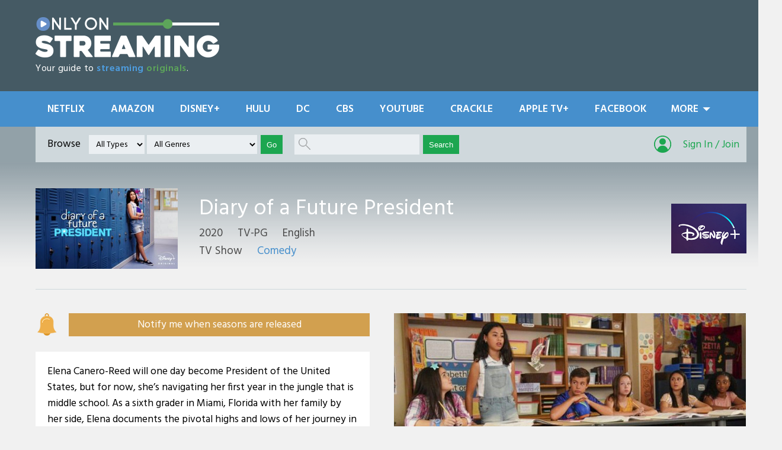

--- FILE ---
content_type: text/html; charset=UTF-8
request_url: https://www.onlyonstreaming.com/titles/diary-of-a-future-president
body_size: 6212
content:

<!DOCTYPE html>
<html lang="en">
<head>
<meta http-equiv="content-type" content="text/html; charset=utf-8">
<title>Diary of a Future President - Only on Streaming</title>
<meta name="title" content="Diary of a Future President - Only on Streaming">
<meta name="description" content="Elena Canero-Reed will one day become President of the United States, but for now, she’s navigating her first year in the jungle that is middle school. As a sixth grader in Miami, Florida with her family by her side, Elena documents the pivotal highs and lows of her journey in her trusty diary.">
<link rel="canonical" href="https://www.onlyonstreaming.com/titles/diary-of-a-future-president">
<meta name="keywords" content="Diary of a Future President, Disney+ original, Charlie Bushnell, Carmina Garay, Selenis Leyva">
<meta name="robots" content="index, follow">

<!-- Open Graph -->
<meta property="og:type" content="video.tv_show">
<meta property="og:title" content="Diary of a Future President">
<meta property="og:description" content="Elena Canero-Reed will one day become President of the United States, but for now, she’s navigating her first year in the jungle that is middle school. As a sixth grader in Miami, Florida with her family by her side, Elena documents the pivotal highs and lows of her journey in her trusty diary.">
<meta property="og:url" content="https://www.onlyonstreaming.com/titles/diary-of-a-future-president">
<meta property="og:site_name" content="Only on Streaming">
<meta property="og:image" content="https://www.onlyonstreaming.com/images/titles/disney+/1229_poster.jpg">
<meta property="og:image:secure_url" content="https://www.onlyonstreaming.com/images/titles/disney+/1229_poster.jpg">
<meta name="twitter:card" content="summary">
<meta name="twitter:title" content="Diary of a Future President">
<meta name="twitter:description" content="Elena Canero-Reed will one day become President of the United States, but for now, she’s navigating her first year in the jungle that is middle school. As a sixth grader in Miami, Florida with her family by her side, Elena documents the pivotal highs and lows of her journey in her trusty diary.">
<meta name="twitter:url" content="https://www.onlyonstreaming.com/titles/diary-of-a-future-president">
<meta name="twitter:image" content="https://www.onlyonstreaming.com/images/titles/disney+/1229_poster.jpg">

<script data-ad-client="ca-pub-6034885952086162" async src="https://pagead2.googlesyndication.com/pagead/js/adsbygoogle.js"></script>

<!-- CSS -->
<link href="https://fonts.googleapis.com/css?family=Hind:400,600" rel="stylesheet"> 
<link rel="stylesheet" type="text/css" href="/includes/css/main.css">

<!-- Global site tag (gtag.js) - Google Analytics -->
<script async src="https://www.googletagmanager.com/gtag/js?id=UA-139736305-1"></script>
<script>
window.dataLayer = window.dataLayer || [];
function gtag(){dataLayer.push(arguments);}
gtag('js', new Date());
gtag('config', 'UA-139736305-1');
</script>
<script src="https://ajax.googleapis.com/ajax/libs/jquery/3.4.1/jquery.min.js"></script>

<!-- Google Ad Manager -->
<script async src="https://securepubads.g.doubleclick.net/tag/js/gpt.js"></script>
<script>
window.googletag = window.googletag || {cmd: []};
googletag.cmd.push(function() {
googletag.defineSlot('/21871361558/ros_728x90', [728, 90], 'div-gpt-ad-1573086834463-0').addService(googletag.pubads());
googletag.defineSlot('/21871361558/ros_300x250_middle', [300, 250], 'div-gpt-ad-1573086925873-0').addService(googletag.pubads());
googletag.defineSlot('/21871361558/ros_160x600', [300, 600], 'div-gpt-ad-1573086975260-0').addService(googletag.pubads());
googletag.defineSlot('/21871361558/ros_728x90_bottom', [728, 90], 'div-gpt-ad-1573087047044-0').addService(googletag.pubads());
googletag.pubads().enableSingleRequest();
googletag.enableServices();
});
</script>
<!-- Favicons -->
<link rel="shortcut icon" href="https://www.onlyonstreaming.com/favicon.ico">
<link rel="apple-touch-icon-precomposed" sizes="57x57" href="https://www.onlyonstreaming.com/apple-touch-icon-57x57.png">
<link rel="apple-touch-icon-precomposed" sizes="114x114" href="https://www.onlyonstreaming.com/apple-touch-icon-114x114.png">
<link rel="apple-touch-icon-precomposed" sizes="72x72" href="https://www.onlyonstreaming.com/apple-touch-icon-72x72.png">
<link rel="apple-touch-icon-precomposed" sizes="144x144" href="https://www.onlyonstreaming.com/apple-touch-icon-144x144.png">
<link rel="apple-touch-icon-precomposed" sizes="60x60" href="https://www.onlyonstreaming.com/apple-touch-icon-60x60.png">
<link rel="apple-touch-icon-precomposed" sizes="120x120" href="https://www.onlyonstreaming.com/apple-touch-icon-120x120.png">
<link rel="apple-touch-icon-precomposed" sizes="76x76" href="https://www.onlyonstreaming.com/apple-touch-icon-76x76.png">
<link rel="apple-touch-icon-precomposed" sizes="152x152" href="https://www.onlyonstreaming.com/apple-touch-icon-152x152.png">
<link rel="icon" type="image/png" href="https://www.onlyonstreaming.com/favicon-196x196.png" sizes="196x196">
<link rel="icon" type="image/png" href="https://www.onlyonstreaming.com/favicon-96x96.png" sizes="96x96">
<link rel="icon" type="image/png" href="https://www.onlyonstreaming.com/favicon-32x32.png" sizes="32x32">
<link rel="icon" type="image/png" href="https://www.onlyonstreaming.com/favicon-16x16.png" sizes="16x16">
<link rel="icon" type="image/png" href="https://www.onlyonstreaming.com/favicon-128.png" sizes="128x128">
<meta name="application-name" content="Only on Streaming">
<meta name="msapplication-TileColor" content="#FFFFFF">
<meta name="msapplication-TileImage" content="https://www.onlyonstreaming.com/mstile-144x144.png">
<meta name="msapplication-square70x70logo" content="https://www.onlyonstreaming.com/mstile-70x70.png">
<meta name="msapplication-square150x150logo" content="https://www.onlyonstreaming.com/mstile-150x150.png">
<meta name="msapplication-wide310x150logo" content="https://www.onlyonstreaming.com/mstile-310x150.png">
<meta name="msapplication-square310x310logo" content="https://www.onlyonstreaming.com/mstile-310x310.png">

<!-- Scripts -->
<script src="https://ajax.googleapis.com/ajax/libs/jquery/3.4.1/jquery.min.js"></script> 
<script src="https://ajax.googleapis.com/ajax/libs/jqueryui/1.12.1/jquery-ui.min.js"></script> 
<script type="text/javascript">
function filter_search() {
var search_type = $('#search_type option:selected').val();
var search_genre = $('#search_genre option:selected').val();
window.location.assign("/"+search_type+search_genre); }

function search() {
var search_text = $('#auto').val();
if (search_text != "") { window.location.assign("/search/"+search_text); }}

$(document).ready(function() {
$("#auto").autocomplete( {
source: '/includes/search_bar.php',
minLength: 3,

focus: function (event, ui) {
$(event.target).val(ui.item.label);
return false; },

select: function (event, ui) {
$(event.target).val(ui.item.label);
window.location = '/titles/' + ui.item.value;
return false; }

}).keydown(function(e) {
if (e.keyCode === 13) { $("#cse-search-box").trigger('submit'); }
});
});

function clearText(a) { 
if (a.defaultValue == a.value) { a.value="" }
else { if (a.value == "") { a.value = a.defaultValue }}};
</script>

<style>
.titles { padding-top: 20px; padding-bottom: 30px; }
.titles_title { font-size: 28pt; font-weight: 400; color: #ffffff; line-height: 30pt; }
.titles_data { font-size: 14pt; font-weight: 400; color: #4a4a4a; }
.titles_data a { color: #468fcc; text-decoration: none; }
.titles_data a:hover { color: #6da3d1; text-decoration: none; }

.time { display: block; width: 114px; height: 48px; padding-top: 78px; text-align: center; font-size: 22pt; font-weight: 600; color: #ffffff; background-repeat: no-repeat; }
.tooltip { display: inline-block; font-size: 10pt; font-weight: 400; background-color: #f1f1f1; color: #707071; padding-left: 8px; padding-right: 8px; border: 1px dotted #707071; cursor: pointer; }
.tooltip .tooltiptext { visibility: hidden;  background-color: #dee1e3; font-size: 12pt; font-weight: 400; color: #707071; margin-left: 20px; padding-top: 6px; padding-left: 12px; padding-right: 12px; padding-bottom: 6px; position: absolute; z-index: 1; }
.tooltip:hover .tooltiptext { visibility: visible; }

.dis tr { cursor: pointer; background-color: #ffffff; }
.dis tr:hover { cursor: pointer; background-color: #e0ecf8; }
.dis_gray_header { font-size: 12pt; color: #656565; font-weight: 600; }
.dis_topic { width: 60%; padding-top: 10px; padding-left: 20px; padding-bottom: 10px; padding-right: 20px; font-size: 13pt; font-weight: 400; color: #468fcc; border-bottom: 1px solid #f1f1f1; }
.dis_author { width: 19%; padding-top: 10px; padding-bottom: 10px; font-size: 10pt; font-weight: 400; color: #468fcc; border-bottom: 1px solid #f1f1f1; }
.dis_replies { width: 6%; background-image: url('../images/main/icon_comments.png'); background-position: left center; background-repeat: no-repeat; padding-top: 10px; padding-left: 26px; padding-bottom: 10px; font-size: 12pt; font-weight: 400; border-bottom: 1px solid #f1f1f1; }
.dis_latest { width: 15%; padding-top: 10px; padding-right: 20px; padding-bottom: 10px; font-size: 10pt; font-weight: 400; color: #6c787e; text-align: right; border-bottom: 1px solid #f1f1f1; }
.dis_none {background-image: url('../images/main/icon_comments.png'); background-position: left center; background-repeat: no-repeat; padding-top: 10px; padding-left: 26px; padding-bottom: 10px; font-size: 12pt; font-weight: 400; }
.spoilers { font-size: 10pt; font-weight: 400; color: #ff0000; text-transform: uppercase; letter-spacing: 1px; }
</style>
</head>
<body>

<!-- Logo & Nav -->
<img style="display:none" src="/images/main/bkgrd_fade.png">
<table width="100%" height="154" cellspacing="0" cellpadding="0">
<tr>
<td class="header">
<table cellspacing="0" cellpadding="0" align="center"><tr><td class="page_size">
<table width="1200" cellspacing="0" cellpadding="0" align="center">
<tr>
<td width="400">
<table cellspacing="0" cellpadding="0"><tr><td><a href="/"><img src="/images/main/logo.png" width="310" height="76" border="0" alt="Only on Streaming" title="Only on Streaming"></a></td></tr><tr>
<td class="logo_tag">Your guide to <span style="color: #4e9ee1; font-weight: 600">streaming</span> <span style="color: #5da55a; font-weight: 600">originals</span>.</td></tr></table>
</td>
<td width="800" align="right"><!-- /21871361558/ros_728x90 -->
<div id='div-gpt-ad-1573086834463-0' style='width: 728px; height: 90px;'>
<script>
googletag.cmd.push(function() { googletag.display('div-gpt-ad-1573086834463-0'); });
</script>
</div></td>
</tr>
</table>
</td></tr></table>
</td></tr></table>

<table width="100%" cellspacing="0" cellpadding="0">
<tr>
<td class="nav">
<table cellspacing="0" cellpadding="0" align="center"><tr><td class="page_size">
<table width="1200" height="60" cellspacing="0" cellpadding="0" align="center">
<tr>
<td>
<table cellspacing="0" cellpadding="0">
<tr>
<td>
<ul class="nav_list">
<li><a href="/netflix">Netflix</a></li>
<li><a href="/amazon-prime-video">Amazon</a></li>
<li><a href="/disney-plus">Disney+</a></li>
<li><a href="/hulu">Hulu</a></li>
<li><a href="/dc-universe">DC</a></li>
<li><a href="/cbs-all-access">CBS</a></li>
<li><a href="/youtube-premium">YouTube</a></li>
<li><a href="/crackle">Crackle</a></li>
<li><a href="/apple-tv-plus">Apple TV+</a></li>
<li><a href="/facebook-watch">Facebook</a></li>
</ul>
</td>
<td>
<table cellspacing="0" cellpadding="0">
<tr>
<td>
<span id="nav_drop">
<ul>
<li><a href="javascript:void()"><table cellspacing="0" cellpadding="0"><tr><td>More</td><td><img src="/images/main/icon_drop_down.png" width="26" height="12" border="0"></td></tr></table></a>
<ul>
<li><a href="/curiosity-stream">Curiosity</a></li>
<li><a href="/vudu">Vudu</a></li>
<li><a href="/britbox">Britbox</a></li>
</ul>
</li>
</ul>
</span>
</td>
</tr>
</table>
</td>
</tr>
</table>
</td>
</tr>
</table>
</td></tr></table>
</td></tr></table>

<table width="100%" cellspacing="0" cellpadding="0"><tr><td style="background-color: #92a1a8">
<table cellspacing="0" cellpadding="0" align="center"><tr><td class="page_size">
<table width="1200" height="60" cellspacing="0" cellpadding="0" align="center">
<tr>
<td class="nav_2">
<table width="100%" cellspacing="0" cellpadding="0">
<tr>
<td width="70%">
<table cellspacing="0" cellpadding="0">
<tr>
<td class="browse_link" style="padding-left: 20px"><a href="/titles/browse/listing">Browse</a></td>
<td style="padding-left: 14px">
<select id="search_type" name="search_type" class="browse_drop">
<option value="all-titles">All Types</option>
<option value="tv-shows">TV Shows</option>
<option value="movies">Movies</option>
<option value="specials">Specials</option>
</select>
</td>
<td style="padding-left: 4px">
<select id="search_genre" name="search_genre" class="browse_drop">
<option value="">All Genres</option>
<option value="/action">Action</option>
<option value="/adventure">Adventure</option>
<option value="/nature">Animals & Nature</option>
<option value="/animation">Animation</option>
<option value="/childrens">Childrens</option>
<option value="/comedy">Comedy</option>
<option value="/comic-book">Comic-Book / Superhero</option>
<option value="/concert">Concert</option>
<option value="/crime">Crime</option>
<option value="/documentary">Documentary</option>
<option value="/drama">Drama</option>
<option value="/family">Family</option>
<option value="/fantasy">Fantasy</option>
<option value="/food">Food / Cooking</option>
<option value="/game-show">Game Show</option>
<option value="/historical">Historical</option>
<option value="/home-garden">Home & Garden</option>
<option value="/horror">Horror</option>
<option value="/international">International</option>
<option value="/military">Military & War</option>
<option value="/musical">Musical</option>
<option value="/mystery">Mystery</option>
<option value="/news">News</option>
<option value="/philosophical">Philosophical</option>
<option value="/political">Political</option>
<option value="/reality">Reality</option>
<option value="/romance">Romance</option>
<option value="/science-fiction">Science Fiction</option>
<option value="/short-film">Short Film</option>
<option value="/sports">Sports</option>
<option value="/stand-up">Stand-Up Comedy</option>
<option value="/talk-show">Talk Show / Aftershow</option>
<option value="/thriller">Thriller</option>
<option value="/travel">Travel</option>
<option value="/urban">Urban</option>
<option value="/variety">Variety Show</option>
<option value="/western">Western</option>
</select>
</td>
<td style="padding-left: 6px"><input onclick="filter_search()" type="button" value="Go" class="browse_button"></td>
<td style="padding-left: 20px">
<input type="text" id="auto" name="auto" onFocus="clearText(this)" onBlur="clearText(this)" class="search">
</td>
<td style="padding-left: 6px"><input onclick="search()" type="button" value="Search" class="browse_button"></td>
</tr>
</table>
</td>
<td width="30%" align="right">
<table cellspacing="0" cellpadding="0">
<tr>
<td class="sign_in_img"><a href="/signin"><img src="/images/main/icon_profile_s.png" width="29" height="29" border="0"></a></td>
<td class="sign_in"><a href="/signin?location=%2Ftitles%2Fdiary-of-a-future-president">Sign In / Join</a></td></tr>
</table>
</td>
</tr>
</table>

</td>
</tr>
</table>
</td></tr></table>
</td></tr></table>
<table width="100%" cellspacing="0" cellpadding="0" align="center"><tr><td class="page_size_bkgrd">
<table width="1200" cellspacing="0" cellpadding="0" align="center">
<tr>
<td style="padding-top: 24px">

<!-- Title Header -->
<table width="100%" cellspacing="0" cellpadding="0">
<tr>
<td class="titles">
<table width="100%" cellspacing="0" cellpadding="0">
<tr>
<td width="276"><a href="/titles/diary-of-a-future-president"><img src="/images/titles/disney+/1229_poster.jpg" width="240" height="136" alt="Diary of a Future President" title="Diary of a Future President" border="0"></a></td>
<td width="788">
<table width="100%" cellspacing="0" cellpadding="0">
<tr><td><h1 class="titles_title">Diary of a Future President</h1></td></tr>
<tr><td class="titles_data" style="padding-top: 6px">2020&nbsp;&nbsp;&nbsp;&nbsp;&nbsp;TV-PG&nbsp;&nbsp;&nbsp;&nbsp;&nbsp;English</td></tr>
<tr><td class="titles_data">TV Show&nbsp;&nbsp;&nbsp;&nbsp;&nbsp;<a href="/all-titles/comedy">Comedy</a></td></tr>
</table>
</td>
<td width="136" align="right"><a href="/disney-plus"><img src="/images/platforms/disney+_m.jpg" width="127" height="84" alt="Disney+" title="Disney+" border="0"></a></td>
</tr>
<tr><td height="34" style="border-bottom: 1px solid #cfd8dc" colspan="3"></td></tr>
<tr><td height="10" colspan="3"></td></tr>
</table>
</td>
</tr>
</table>
<!-- Title Content -->
<table width="100%" cellspacing="0" cellpadding="0">
<tr>
<td>

<table width="100%" cellspacing="0" cellpadding="0">
<tr>
<td width="565" style="padding-right: 41px" valign="top">

<!-- Notification -->
<table width="100%" cellspacing="0" cellpadding="0">
<tr><td width="56"><img src="../images/main/icon_notify.png" width="38" height="38" alt="Notify Me" title="Notify Me"></td>
<td><div class="button_orange"><a href="/titles/notification/add/1229/diary-of-a-future-president" style="padding-top: 6px; padding-bottom: 6px">Notify me when seasons are released</a></div></td></tr>
<tr><td height="26" colspan="2"></td></tr>
</table>
<!-- Summary -->
<table width="100%" cellspacing="0" cellpadding="0">
<tr>
<td class="text" style="background-color: #ffffff; padding: 20px">Elena Canero-Reed will one day become President of the United States, but for now, she’s navigating her first year in the jungle that is middle school. As a sixth grader in Miami, Florida with her family by her side, Elena documents the pivotal highs and lows of her journey in her trusty diary.</td>
</tr>
</table>

<!-- Cast -->
<table width="100%" cellspacing="0" cellpadding="0">
<tr><td height="20"></td></tr>
<tr>
<td class="text" style="padding-top: 2px; padding-right: 20px"><table cellspacing="0" cellpadding="0"><tr><td class="text" valign="top" style="padding-right: 12px">Featuring</td><td class="text" valign="top"><a href="/people/charlie-bushnell">Charlie Bushnell</a>, <a href="/people/carmina-garay">Carmina Garay</a>, <a href="/people/selenis-leyva">Selenis Leyva</a></td></tr><tr><td height="6"  colspan="2"></td></tr></table>
</td>
</tr>
</table>

<!-- Release Date & Seasons -->
<table width="100%" cellspacing="0" cellpadding="0">
<tr><td height="20"></td></tr>
<tr>
<td class="text" style="background-color: #ffffff; padding-top: 14px; padding-left: 20px; padding-right: 20px; padding-bottom: 14px;">
<table width="100%" cellspacing="0" cellpadding="0"><tr>
<td width="33%" class="text_cell">Season 1</td>
<td width="33%" class="text_cell" style="color: #6c787e">10 Episodes</td>
<td width="33%" class="text_cell" align="right">Jan 17, 2020</td></tr></table></td></tr><tr></table><table cellspacing="0" cellpadding="0">
<tr><td height="26"></td></tr>
<tr>
<td class="text">Show Status&nbsp;&nbsp;&nbsp;<span style="color: #6c787e">Active / Ongoing</span></td>
</tr>
<tr><td height="26"></td></tr>
</table>
</td>
<td width="594" valign="top">

<!-- Image & Links -->
<table cellspacing="0" cellpadding="0">
<tr>
<td><img src="../images/titles/disney+/1229_1.jpg" width="594" height="334" alt="Diary of a Future President" title="Diary of a Future President"></td>
</tr>
<tr>
<td height="30" class="copyright" align="right">&copy;Disney+</td>
</tr>
</table>

<table cellspacing="0" cellpadding="0">
<tr>
<td valign="top">
<table cellspacing="0" cellpadding="0">
<tr>
<td style="padding-bottom: 15px"><div class="button_blue"><a href="https://www.disneyplus.com/series/diary-of-a-future-president/720sXQpA29Cl" target="_blank" style="width: 320px; padding-top: 6px; padding-bottom: 6px">
Watch on Disney+</a></div></td>
</tr>
<tr> 
<td>
<div class="button_green"><a href="/titles/watchlist/add/1229/diary-of-a-future-president" style="width: 320px; padding-top: 6px; padding-bottom: 6px">+ Add to Streaming Watchlist</a></div></td>
</tr>
</table>
</td>
<td style="padding-left: 15px" valign="top">

<table cellspacing="0" cellpadding="0">
<tr><td style="padding-bottom: 15px"><div class="button_blue"><a href="https://www.youtube.com/watch?v=hz6stWWu6XI" target="_blank" style="width: 100px; padding-top: 6px; padding-bottom: 6px">Trailer</a></div></td></tr><tr>
<td><table cellspacing="0" cellpadding="0"><tr><td style="padding-top: 6px; padding-right: 10px" valign="top">
<a href="/titles/favorite/add/1229/diary-of-a-future-president"><img src="../images/main/icon_favorite_no.png" width="31" height="30" border="0" alt="Add to Favorites" title="Add to Favorites"></a></td><td><div class="addthis_inline_share_toolbox_lmkd"></div></td></tr></table></td>
</tr>
</table>

</td>
</tr>
</table>
</td>
</tr>
</table>

<table cellspacing="0" cellpadding="0">
<tr><td height="12"></td></tr>
<tr>
<td width="850" style="padding-right: 50px" valign="top">

<!-- Ratings -->
 <table width="100%" cellspacing="0" cellpadding="0">
<tr>
<td class="title" style="padding-bottom: 6px; border-bottom: 1px solid #cfd8dc">Bingeworthy</td>
</tr>
<tr><td height="26"></td></tr>
</table>
<table width="100%" cellspacing="0" cellpadding="0">
<tr>
<td width="70%">
<table cellspacing="0" cellpadding="0">
<tr>
<td valign="top"><div class="time" style="background-image: url('../images/main/rating_blue.png')">?</div></td>
<td valign="top" style="padding-left: 36px">
<table cellspacing="0" cellpadding="0">
<tr>
<td style="font-size: 15pt; font-weight: 400; padding-bottom: 10px" colspan="2">Is this program bingeworthy?&nbsp;&nbsp;&nbsp;<span class="tooltip">?<span class="tooltiptext">Results are shown after 5 users have voted.</span></span></td>
</tr><tr>
<td>
<table cellspacing="0" cellpadding="0">
<tr>
<td style="padding-right: 10px"><div class="button_blue"><a href="/titles/worth-time/add/1229/1/diary-of-a-future-president" style="width: 50px; padding-top: 6px; padding-bottom: 6px">Yes</a></div></td>
<td style="padding-right: 10px"><div class="button_blue"><a href="/titles/worth-time/add/1229/0/diary-of-a-future-president" style="width: 50px; padding-top: 6px; padding-bottom: 6px">No</a></div></td>
</tr>
</table>
</td>
</table>
</td>
</tr>
</table>

</td>
<td width="20%" valign="top" style="padding-top: 14px"><iframe width="80" height="80" style="visibility:hidden;" onload="this.style.visibility = 'visible';" src="/titles/imdb.php?imdb=tt9695266" allowtransparency="true" frameborder="0" scrolling="no"></iframe></td>
<td width="10%" valign="top" style="padding-top: 44px"></td>
</tr>
</table>
<!-- Discussion -->
<table width="100%" cellspacing="0" cellpadding="0">
<tr>
<td class="title" style="padding-top: 14px; padding-bottom: 6px; border-bottom: 1px solid #cfd8dc">Discussion</td>
</tr>
<tr><td height="26"></td></tr>
</table>
<table width="100%" cellspacing="0" cellpadding="0">
<tr>
<td class="text">Please read our <a href="/discussion/rules">Discussion Rules and Guidelines</a> before posting.<br></td>
</tr>
<tr><td height="26" colspan="2"></td></tr>
</table>

<table width="100%" cellspacing="0" cellpadding="0">
<tr>
<td width="60%"><div class="button_blue"><a href="/discussion/new-topic/diary-of-a-future-president" style="width: 100px; padding-top: 6px; padding-bottom: 6px">New Topic</a></div></td>
<td width="19%" class="dis_gray_header" style="padding-top: 24px">Author</td>
<td width="6%" class="dis_gray_header" style="padding-top: 24px">Replies</td>
<td width="15%" class="dis_gray_header" style="padding-top: 24px; padding-right: 20px" align="right">Latest</td>
</tr>
<tr><td height="20" colspan="4"></td></tr>
</table>

<table width="100%" cellspacing="0" cellpadding="0"><tr><td class="dis_latest" style="width: 10px; background-color: #ffffff"></td><td class="dis_none" style="background-color: #ffffff">There are no topics created for Diary of a Future President.</td></tr></table><table cellspacing="0" cellpadding="0">
<tr>
<td class="text" style="padding-top: 20px; font-weight: 600"><a href="/discussion/new-topic/diary-of-a-future-president">Start a new topic and discuss Diary of a Future President today!</a></td>
</tr>
</table>
</td>
<td width="300" style="padding-top: 37px" valign="top" align="right"><!-- /21871361558/ros_160x600 -->
<div id='div-gpt-ad-1573086975260-0' style='width: 300px; height: 600px;'>
<script>
googletag.cmd.push(function() { googletag.display('div-gpt-ad-1573086975260-0'); });
</script>
</div></td>
</tr>
</table>

</td>
</tr>
</table>

</td></tr></table>
</td>
</tr>
</table>

<!-- Streaming Bill Calculator -->
<table width="100%" cellspacing="0" cellpadding="0">
<tr><td height="80"></td></tr>
<tr>
<td class="page_size" style="padding-top: 28px; padding-bottom: 28px; background-color: #d4dadf">
<table width="1200" cellspacing="0" cellpadding="0" align="center">
<tr>
<td width="380"><a href="/streaming-bill-calculator"><img src="/images/main/callout_calculator.png" width="330" height="227" border="0" alt="Streaming Bill Calculator" title="Streaming Bill Calculator"></a></td>
<td>
<table width="100%" cellspacing="0" cellpadding="0">
<tr>
<td style="font-size: 26pt"><a href="/streaming-bill-calculator">Streaming Bill Calculator</a></td>
</tr>
<tr>
<td style="padding-top: 10px">Subscribing to multiple streaming video platforms can take a bite out of your wallet fast. Our Streaming Bill Calculator will help you manage your savings and figure out what you shell out each month.</td>
</tr>
<tr>
<td style="padding-top: 24px"><div class="button_blue"><a href="/streaming-bill-calculator" style="width: 230px; padding-top: 6px; padding-bottom: 6px">Beep, Beep, Bloop, Bloop</a></div></td>
</tr>
</table>
</td>
</tr>
</table>
</td>
</tr>
</table><table width="100%" cellspacing="0" cellpadding="0">
<tr>
<td>
<table cellspacing="0" cellpadding="0" align="center">
<tr>
<td style="padding-top: 60px; padding-bottom: 60px"><!-- /21871361558/ros_728x90_bottom -->
<div id='div-gpt-ad-1573087047044-0' style='width: 728px; height: 90px;'>
<script>
googletag.cmd.push(function() { googletag.display('div-gpt-ad-1573087047044-0'); });
</script>
</div></td>
</tr>
</table>
</td>
</tr>
<tr>
<td class="footer">
<table cellspacing="0" cellpadding="0" align="center"><tr><td class="page_size">
<table width="1200" cellspacing="0" cellpadding="0">
<tr>
<td width="18%" valign="top"><img src="/images/main/logo_footer.png" width="150" height="33" alt="Only on Streaming" title="Only on Streaming"></td>
<td width="82%" class="footer_nav" style="padding-top: 10px" valign="top"><a href="/whatisonlyonstreaming">What is Only on Streaming?</a>&nbsp;&nbsp;&nbsp;&nbsp;|&nbsp;&nbsp;&nbsp;&nbsp;<a href="/about">About Us</a>&nbsp;&nbsp;&nbsp;&nbsp;|&nbsp;&nbsp;&nbsp;&nbsp;<a href="/contact">Contact Us</a>&nbsp;&nbsp;&nbsp;&nbsp;|&nbsp;&nbsp;&nbsp;&nbsp;<a href="/contact/advertising?media-kit=yes">Media Kit</a>&nbsp;&nbsp;&nbsp;&nbsp;|&nbsp;&nbsp;&nbsp;&nbsp;<a href="/privacy">Privacy Policy & Terms</a><br>
<br>&copy; 2026 Only on Streaming. All Rights Reserved.</td>
</tr>
</table>
</td></tr></table>
</td></tr></table>
<script type="text/javascript" src="//s7.addthis.com/js/300/addthis_widget.js#pubid=ra-5cd06ae6ed016ca4"></script>
</body>
</html>


--- FILE ---
content_type: text/html; charset=UTF-8
request_url: https://www.onlyonstreaming.com/titles/imdb.php?imdb=tt9695266
body_size: 661
content:

<!DOCTYPE html>
<html xmlns="http://www.w3.org/1999/xhtml">
<head>
<title>Only on Streaming - IMDB</title>
<meta name="robots" content="noindex, nofollow">
<style>
html { margin: 0; padding: 0; }
body { margin: 0; padding: 0; background-color: #f1f1f1; }
span.rating { font-size: 15pt!important; }
span.ofTen { padding-left: 4px; font-size: 9pt!important; }
</style>
</head>

<body>
<table cellspacing="0" cellpadding="0">
<tr>
<td width="80" height="34" align="center">
<span class="imdbRatingPlugin" data-user="ur104779922" data-title="tt9695266" data-style="p4"></span></td>
</tr>
<tr>
<td width="80" height="40" align="center"><a href="https://www.imdb.com/title/tt9695266/?ref_=only_on_streaming" target="_blank"><img src="https://ia.media-imdb.com/images/G/01/imdb/plugins/rating/images/imdb_46x22.png"></a>
<script>(function(d,s,id){var js,stags=d.getElementsByTagName(s)[0];if(d.getElementById(id)){return;}js=d.createElement(s);js.id=id;js.src="https://ia.media-imdb.com/images/G/01/imdb/plugins/rating/js/rating.js";stags.parentNode.insertBefore(js,stags);})(document,"script","imdb-rating-api");</script></td>
</tr>
</table>
</body>

</html>

--- FILE ---
content_type: text/html; charset=utf-8
request_url: https://www.google.com/recaptcha/api2/aframe
body_size: 267
content:
<!DOCTYPE HTML><html><head><meta http-equiv="content-type" content="text/html; charset=UTF-8"></head><body><script nonce="GHYXlU3jOGylGtWmDaGdsg">/** Anti-fraud and anti-abuse applications only. See google.com/recaptcha */ try{var clients={'sodar':'https://pagead2.googlesyndication.com/pagead/sodar?'};window.addEventListener("message",function(a){try{if(a.source===window.parent){var b=JSON.parse(a.data);var c=clients[b['id']];if(c){var d=document.createElement('img');d.src=c+b['params']+'&rc='+(localStorage.getItem("rc::a")?sessionStorage.getItem("rc::b"):"");window.document.body.appendChild(d);sessionStorage.setItem("rc::e",parseInt(sessionStorage.getItem("rc::e")||0)+1);localStorage.setItem("rc::h",'1768535538428');}}}catch(b){}});window.parent.postMessage("_grecaptcha_ready", "*");}catch(b){}</script></body></html>

--- FILE ---
content_type: text/css
request_url: https://www.onlyonstreaming.com/includes/css/main.css
body_size: 1761
content:
/* Only on Streaming */
html { margin: 0; padding: 0; text-size-adjust: none; -webkit-text-size-adjust: none; -moz-text-size-adjust: none; -ms-text-size-adjust: none; }
body { margin: 0; padding: 0; background-color: #f1f1f1; font-family: 'Hind', sans-serif; font-size: 13pt; font-weight: 400; text-size-adjust: none; -webkit-text-size-adjust: none; -moz-text-size-adjust: none; -ms-text-size-adjust: none; }
img { display: block; }
a { color: #468fcc; text-decoration: none; }
a:hover { color: #1ca74f; text-decoration: none; }
h1 { margin: 0; }

.page_size { padding-left: 60px; padding-right: 60px; }
.page_size_bkgrd { padding-left: 60px; padding-right: 60px; background-image: url('/images/main/bkgrd_fade.png'); background-repeat: repeat-x; }
.header { background-color: #455a64; }
.logo_tag { padding-top: 2px; color: #ffffff; font-size: 12pt; font-weight: 400; letter-spacing: .5px; }

.nav { background-color: #468fcc; }
.nav_list { list-style-type: none; text-align: left; margin: 0; padding: 0; }
.nav li { display: inline-block; height: 60px; text-transform: uppercase; color: #ffffff; font-size: 13pt; font-weight: 600; line-height: 41pt; }
.nav_list a { display: block; height: 56px; padding-left: 20px; padding-right: 20px; color: #ffffff; text-decoration: none; border-top: 4px solid #468fcc; }
.nav_list a:hover { display: block; height: 56px; background-color: #3d79aa; color: #ffffff; text-decoration: none; border-top: 4px solid #1da650; }

#nav_drop { float: left; z-index: 99; }
#nav_drop ul { margin: 0; padding: 0; list-style: none; }
#nav_drop ul li { margin: 0; position: relative; }
#nav_drop ul li a { text-decoration: none; }
#nav_drop > ul > li { float: left; z-index: 99; display: block; }
#nav_drop > ul > li a { display: block; height: 56x; padding-left: 20px; padding-right: 20px; color: #ffffff; text-decoration: none; border-top: 4px solid #468fcc; }
#nav_drop > ul > li a:hover { display: block; height: 56x; background-color: #468fcc; color: #ffffff; text-decoration: none; border-top: 4px solid #468fcc; }
#nav_drop > ul > li > ul { top: 60px; left: 0; }
#nav_drop > ul > li > ul > li  { display: block; height: 40px; background-color: #468fcc; text-decoration: none; }
#nav_drop > ul > li > ul > li a { display: block; height: 40px; padding-left: 20px; padding-right: 39px; background-color: #468fcc; color: #ffffff; text-decoration: none; border-left: 5px solid #468fcc; line-height: 31pt; border-top: 0px; }
#nav_drop > ul > li > ul > li a:hover { display: block; height: 40px; background-color: #3d79aa; color: #ffffff; text-decoration: none; border-left: 5px solid #1da650; border-top: 0px; }
#nav_drop li:hover > ul { visibility: visible; }
#nav_drop li > ul { visibility: hidden; position: absolute; top: 0px; }

.nav_2 { background-color: #cfd8dc; }
.browse_link a { text-decoration: none; color: #000000; cursor: default; }
.browse_link a:hover { text-decoration: none; color: #000000; cursor: default; }
.browse_drop { height: 32px; padding-left: 8px; padding-right: 8px; background-color: #ebeff2; border: none; font-family: 'Hind', sans-serif; font-weight: 300; font-size: 10.5pt; }
.search { width: 300; height: 32px; padding-left: 34px; padding-right: 8px; background-image: url('/images/main/icon_search.png'); background-repeat: no-repeat; background-color: #ebeff2; border: none; font-family: 'Hind', sans-serif; font-size: 10.5pt; font-weight: 300; font-size: 10.5pt; }
.ui-helper-hidden-accessible { display:none !important; }
.browse_button { height: 32px; cursor: pointer; padding-top: 4px; padding-left: 10px; padding-right: 10px; padding-bottom: 4px; background-color: #1ca650; color: #ffffff; border: 0px; }
.browse_button:hover { color: #88f4b1; }
.sign_in { display: inline-block; height: 60px; font-size: 13pt; font-weight: 400; line-height: 41pt; }
.sign_in a { display: block; height: 56px; padding-top: 4px; padding-left: 12px; padding-right: 12px; color: #1ca650; text-decoration: none; }
.sign_in a:hover { display: block; height: 56px; padding-top: 4px; background-color: #1ca650; color: #ffffff; text-decoration: none; }
.sign_in_img { padding-right: 8px; }
.sign_in_img img:hover { opacity: 0.8; filter: alpha(opacity=70); }

.account_nav { background-color: #879ca6; }
.account_nav_tab a { display: block; padding-top: 14px; padding-left: 20px; padding-right: 20px; padding-bottom: 14px; color: #ffffff; }
.account_nav_tab a:hover { background-color: #b5ccd7; color: #ffffff; }
.account_nav_tab_on a { display: block; padding-top: 14px; padding-left: 20px; padding-right: 20px; padding-bottom: 14px; background-color: #a2bbc7; color: #ffffff; }
.account_nav_tab_on a:hover { background-color: #b5ccd7; color: #ffffff; }

.ui-menu { position: relative; list-style: none; width: 298px; font-family: 'Hind', sans-serif; font-size: 10.5pt; font-weight: 400; padding: 0px; z-index:10; background-color: #ebeff2; }
.ui-menu .ui-menu-item { margin: none; padding-top: 3px; padding-left: 20px; padding-right: 20px; padding-bottom: 3px; border-top: 1px solid #c5c5c5; }
.ui-menu .ui-menu-item:hover { color: #ffffff; background-color: #468fcc; cursor: pointer; border-top: 1px solid #468fcc; }

.button_blue a { display: block; padding-left: 40px; padding-right: 40px; background-color: #468fcc; font-size: 13pt; font-weight: 400; color: #ffffff; text-align: center; text-decoration: none; }
.button_blue a:hover { color: #c9e5fc; }
.button_green a { display: block; padding-left: 40px; padding-right: 40px; background-color: #1ca650; font-size: 13pt; font-weight: 400; color: #ffffff; text-align: center; text-decoration: none; }
.button_green a:hover { color: #88f4b1; }
button.button_green { display: block; padding-left: 40px; padding-right: 40px; background-color: #1ca650; font-family: 'Hind', sans-serif; font-size: 13pt; font-weight: 400; color: #ffffff; text-align: center; text-decoration: none; border: 0px; cursor: pointer; }
button.button_green:hover { color: #88f4b1; }
.button_gray a { display: block; padding-left: 40px; padding-right: 40px; background-color: #9facb2; font-size: 13pt; font-weight: 400; color: #ffffff; text-align: center; text-decoration: none; }
.button_gray a:hover { color: #d3d9dc; }
.button_orange a { display: block; padding-left: 40px; padding-right: 40px; background-color: #d2a04f; font-size: 13pt; font-weight: 400; color: #ffffff; text-align: center; text-decoration: none; }
.button_orange a:hover { color: #f8ddb3; }

.title { font-size: 15pt; font-weight: 600; }
.future_date { color: #1ca650; }

.text_content { padding-top: 50px; padding-left: 60px; padding-right: 70px; padding-bottom: 80px; background-color: #ffffff; font-size: 13pt; font-weight: 400; color: #4a4a4a; }
.text_content a { color: #468fcc; text-decoration: none; }

.text { font-size: 13pt; font-weight: 400; }
.text a { color: #468fcc; text-decoration: none; }
.text a:hover { color: #1ca74f; text-decoration: none; }
.text_med { font-size: 12pt; font-weight: 400; color: #6c787e }
.text_med a { color: #468fcc; text-decoration: none; }
.text_med a:hover { color: #1ca74f; text-decoration: none; }
.text_sm { font-size: 10pt; font-weight: 400; color: #6c787e; }
.text_sm a { color: #468fcc; text-decoration: none; }
.text_sm a:hover { color: #1ca74f; text-decoration: none; }

.pagination { display: inline-block; margin: 0px; padding: 0px; font-size: 11pt; }
.pagination>li { display: inline; }
.pagination>li>a, .pagination>li>span { position: relative; float: left; padding: 17px 18px; margin-left: -1px; color: #468fcc; text-decoration: none; background-color: #ffffff; border: 1px solid #cfd8dc; }
.pagination>li>a:focus, .pagination>li>a:hover, .pagination>li>span:focus, .pagination>li>span:hover { z-index: 2; background-color: #f6f6f6; }
.pagination>.active>a, .pagination>.active>a:focus, .pagination>.active>a:hover, .pagination>.active>span, .pagination>.active>span:focus, .pagination>.active>span:hover { z-index: 3; color: #ffffff;  background-color: #468fcc; border-color: #468fcc; }

.text_cell { font-size: 13pt; font-weight: 400; padding-top: 6px; padding-bottom: 6px; }
.copyright { font-size: 10pt; font-weight: 400; color: #768891; }

.error { font-family: 'Hind', sans-serif; font-size: 13pt; font-weight: 600; color: #ff0000; padding: 8px; }
.required { font-family: 'Hind', sans-serif; font-size: 13pt; font-weight: 600; color: #ff0000; }
.form_1 { padding-bottom: 10px; font-family: 'Hind', sans-serif; font-size: 13pt; font-weight: 400; text-align: right; }
.form_1_required { padding-bottom: 10px; font-family: 'Hind', sans-serif; font-size: 13pt; font-weight: 400; color: #ff0000; text-align: right; }
.form_2 { padding-left: 14px; border-bottom: solid 10px #ffffff; font-family: 'Hind', sans-serif; font-size: 13pt; font-weight: 400; }
.form_2 input { height: 40px; padding-left: 10px; padding-right: 10px; font-family: 'Hind', sans-serif; font-size: 13pt; font-weight: 400; color: #303030; border: 1px solid #ebebe7; }

.footer { background-color: #455a64; padding-top: 50px; padding-bottom: 50px; }
.footer_nav { font-size: 10.5pt; font-weight: 400; color: #7f8182; }
.footer_nav a { color: #d3d8da; text-decoration: none; }
.footer_nav a:hover { color: #ffffff; text-decoration: none; }
